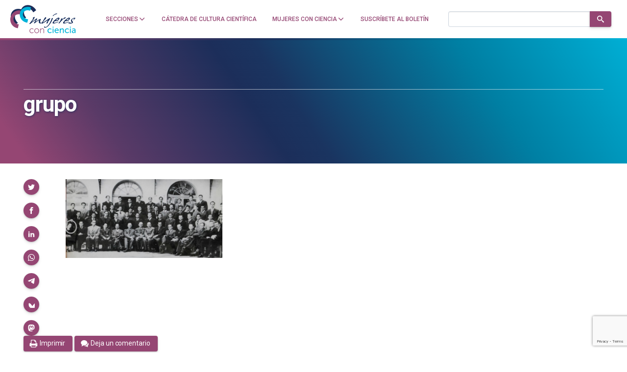

--- FILE ---
content_type: text/html; charset=utf-8
request_url: https://www.google.com/recaptcha/api2/anchor?ar=1&k=6LclRLglAAAAACSCNYWJmpwPIXuKsCtAYTbgAXxM&co=aHR0cHM6Ly9tdWplcmVzY29uY2llbmNpYS5jb206NDQz&hl=en&v=PoyoqOPhxBO7pBk68S4YbpHZ&size=invisible&anchor-ms=20000&execute-ms=30000&cb=a8r00umnzl7
body_size: 48920
content:
<!DOCTYPE HTML><html dir="ltr" lang="en"><head><meta http-equiv="Content-Type" content="text/html; charset=UTF-8">
<meta http-equiv="X-UA-Compatible" content="IE=edge">
<title>reCAPTCHA</title>
<style type="text/css">
/* cyrillic-ext */
@font-face {
  font-family: 'Roboto';
  font-style: normal;
  font-weight: 400;
  font-stretch: 100%;
  src: url(//fonts.gstatic.com/s/roboto/v48/KFO7CnqEu92Fr1ME7kSn66aGLdTylUAMa3GUBHMdazTgWw.woff2) format('woff2');
  unicode-range: U+0460-052F, U+1C80-1C8A, U+20B4, U+2DE0-2DFF, U+A640-A69F, U+FE2E-FE2F;
}
/* cyrillic */
@font-face {
  font-family: 'Roboto';
  font-style: normal;
  font-weight: 400;
  font-stretch: 100%;
  src: url(//fonts.gstatic.com/s/roboto/v48/KFO7CnqEu92Fr1ME7kSn66aGLdTylUAMa3iUBHMdazTgWw.woff2) format('woff2');
  unicode-range: U+0301, U+0400-045F, U+0490-0491, U+04B0-04B1, U+2116;
}
/* greek-ext */
@font-face {
  font-family: 'Roboto';
  font-style: normal;
  font-weight: 400;
  font-stretch: 100%;
  src: url(//fonts.gstatic.com/s/roboto/v48/KFO7CnqEu92Fr1ME7kSn66aGLdTylUAMa3CUBHMdazTgWw.woff2) format('woff2');
  unicode-range: U+1F00-1FFF;
}
/* greek */
@font-face {
  font-family: 'Roboto';
  font-style: normal;
  font-weight: 400;
  font-stretch: 100%;
  src: url(//fonts.gstatic.com/s/roboto/v48/KFO7CnqEu92Fr1ME7kSn66aGLdTylUAMa3-UBHMdazTgWw.woff2) format('woff2');
  unicode-range: U+0370-0377, U+037A-037F, U+0384-038A, U+038C, U+038E-03A1, U+03A3-03FF;
}
/* math */
@font-face {
  font-family: 'Roboto';
  font-style: normal;
  font-weight: 400;
  font-stretch: 100%;
  src: url(//fonts.gstatic.com/s/roboto/v48/KFO7CnqEu92Fr1ME7kSn66aGLdTylUAMawCUBHMdazTgWw.woff2) format('woff2');
  unicode-range: U+0302-0303, U+0305, U+0307-0308, U+0310, U+0312, U+0315, U+031A, U+0326-0327, U+032C, U+032F-0330, U+0332-0333, U+0338, U+033A, U+0346, U+034D, U+0391-03A1, U+03A3-03A9, U+03B1-03C9, U+03D1, U+03D5-03D6, U+03F0-03F1, U+03F4-03F5, U+2016-2017, U+2034-2038, U+203C, U+2040, U+2043, U+2047, U+2050, U+2057, U+205F, U+2070-2071, U+2074-208E, U+2090-209C, U+20D0-20DC, U+20E1, U+20E5-20EF, U+2100-2112, U+2114-2115, U+2117-2121, U+2123-214F, U+2190, U+2192, U+2194-21AE, U+21B0-21E5, U+21F1-21F2, U+21F4-2211, U+2213-2214, U+2216-22FF, U+2308-230B, U+2310, U+2319, U+231C-2321, U+2336-237A, U+237C, U+2395, U+239B-23B7, U+23D0, U+23DC-23E1, U+2474-2475, U+25AF, U+25B3, U+25B7, U+25BD, U+25C1, U+25CA, U+25CC, U+25FB, U+266D-266F, U+27C0-27FF, U+2900-2AFF, U+2B0E-2B11, U+2B30-2B4C, U+2BFE, U+3030, U+FF5B, U+FF5D, U+1D400-1D7FF, U+1EE00-1EEFF;
}
/* symbols */
@font-face {
  font-family: 'Roboto';
  font-style: normal;
  font-weight: 400;
  font-stretch: 100%;
  src: url(//fonts.gstatic.com/s/roboto/v48/KFO7CnqEu92Fr1ME7kSn66aGLdTylUAMaxKUBHMdazTgWw.woff2) format('woff2');
  unicode-range: U+0001-000C, U+000E-001F, U+007F-009F, U+20DD-20E0, U+20E2-20E4, U+2150-218F, U+2190, U+2192, U+2194-2199, U+21AF, U+21E6-21F0, U+21F3, U+2218-2219, U+2299, U+22C4-22C6, U+2300-243F, U+2440-244A, U+2460-24FF, U+25A0-27BF, U+2800-28FF, U+2921-2922, U+2981, U+29BF, U+29EB, U+2B00-2BFF, U+4DC0-4DFF, U+FFF9-FFFB, U+10140-1018E, U+10190-1019C, U+101A0, U+101D0-101FD, U+102E0-102FB, U+10E60-10E7E, U+1D2C0-1D2D3, U+1D2E0-1D37F, U+1F000-1F0FF, U+1F100-1F1AD, U+1F1E6-1F1FF, U+1F30D-1F30F, U+1F315, U+1F31C, U+1F31E, U+1F320-1F32C, U+1F336, U+1F378, U+1F37D, U+1F382, U+1F393-1F39F, U+1F3A7-1F3A8, U+1F3AC-1F3AF, U+1F3C2, U+1F3C4-1F3C6, U+1F3CA-1F3CE, U+1F3D4-1F3E0, U+1F3ED, U+1F3F1-1F3F3, U+1F3F5-1F3F7, U+1F408, U+1F415, U+1F41F, U+1F426, U+1F43F, U+1F441-1F442, U+1F444, U+1F446-1F449, U+1F44C-1F44E, U+1F453, U+1F46A, U+1F47D, U+1F4A3, U+1F4B0, U+1F4B3, U+1F4B9, U+1F4BB, U+1F4BF, U+1F4C8-1F4CB, U+1F4D6, U+1F4DA, U+1F4DF, U+1F4E3-1F4E6, U+1F4EA-1F4ED, U+1F4F7, U+1F4F9-1F4FB, U+1F4FD-1F4FE, U+1F503, U+1F507-1F50B, U+1F50D, U+1F512-1F513, U+1F53E-1F54A, U+1F54F-1F5FA, U+1F610, U+1F650-1F67F, U+1F687, U+1F68D, U+1F691, U+1F694, U+1F698, U+1F6AD, U+1F6B2, U+1F6B9-1F6BA, U+1F6BC, U+1F6C6-1F6CF, U+1F6D3-1F6D7, U+1F6E0-1F6EA, U+1F6F0-1F6F3, U+1F6F7-1F6FC, U+1F700-1F7FF, U+1F800-1F80B, U+1F810-1F847, U+1F850-1F859, U+1F860-1F887, U+1F890-1F8AD, U+1F8B0-1F8BB, U+1F8C0-1F8C1, U+1F900-1F90B, U+1F93B, U+1F946, U+1F984, U+1F996, U+1F9E9, U+1FA00-1FA6F, U+1FA70-1FA7C, U+1FA80-1FA89, U+1FA8F-1FAC6, U+1FACE-1FADC, U+1FADF-1FAE9, U+1FAF0-1FAF8, U+1FB00-1FBFF;
}
/* vietnamese */
@font-face {
  font-family: 'Roboto';
  font-style: normal;
  font-weight: 400;
  font-stretch: 100%;
  src: url(//fonts.gstatic.com/s/roboto/v48/KFO7CnqEu92Fr1ME7kSn66aGLdTylUAMa3OUBHMdazTgWw.woff2) format('woff2');
  unicode-range: U+0102-0103, U+0110-0111, U+0128-0129, U+0168-0169, U+01A0-01A1, U+01AF-01B0, U+0300-0301, U+0303-0304, U+0308-0309, U+0323, U+0329, U+1EA0-1EF9, U+20AB;
}
/* latin-ext */
@font-face {
  font-family: 'Roboto';
  font-style: normal;
  font-weight: 400;
  font-stretch: 100%;
  src: url(//fonts.gstatic.com/s/roboto/v48/KFO7CnqEu92Fr1ME7kSn66aGLdTylUAMa3KUBHMdazTgWw.woff2) format('woff2');
  unicode-range: U+0100-02BA, U+02BD-02C5, U+02C7-02CC, U+02CE-02D7, U+02DD-02FF, U+0304, U+0308, U+0329, U+1D00-1DBF, U+1E00-1E9F, U+1EF2-1EFF, U+2020, U+20A0-20AB, U+20AD-20C0, U+2113, U+2C60-2C7F, U+A720-A7FF;
}
/* latin */
@font-face {
  font-family: 'Roboto';
  font-style: normal;
  font-weight: 400;
  font-stretch: 100%;
  src: url(//fonts.gstatic.com/s/roboto/v48/KFO7CnqEu92Fr1ME7kSn66aGLdTylUAMa3yUBHMdazQ.woff2) format('woff2');
  unicode-range: U+0000-00FF, U+0131, U+0152-0153, U+02BB-02BC, U+02C6, U+02DA, U+02DC, U+0304, U+0308, U+0329, U+2000-206F, U+20AC, U+2122, U+2191, U+2193, U+2212, U+2215, U+FEFF, U+FFFD;
}
/* cyrillic-ext */
@font-face {
  font-family: 'Roboto';
  font-style: normal;
  font-weight: 500;
  font-stretch: 100%;
  src: url(//fonts.gstatic.com/s/roboto/v48/KFO7CnqEu92Fr1ME7kSn66aGLdTylUAMa3GUBHMdazTgWw.woff2) format('woff2');
  unicode-range: U+0460-052F, U+1C80-1C8A, U+20B4, U+2DE0-2DFF, U+A640-A69F, U+FE2E-FE2F;
}
/* cyrillic */
@font-face {
  font-family: 'Roboto';
  font-style: normal;
  font-weight: 500;
  font-stretch: 100%;
  src: url(//fonts.gstatic.com/s/roboto/v48/KFO7CnqEu92Fr1ME7kSn66aGLdTylUAMa3iUBHMdazTgWw.woff2) format('woff2');
  unicode-range: U+0301, U+0400-045F, U+0490-0491, U+04B0-04B1, U+2116;
}
/* greek-ext */
@font-face {
  font-family: 'Roboto';
  font-style: normal;
  font-weight: 500;
  font-stretch: 100%;
  src: url(//fonts.gstatic.com/s/roboto/v48/KFO7CnqEu92Fr1ME7kSn66aGLdTylUAMa3CUBHMdazTgWw.woff2) format('woff2');
  unicode-range: U+1F00-1FFF;
}
/* greek */
@font-face {
  font-family: 'Roboto';
  font-style: normal;
  font-weight: 500;
  font-stretch: 100%;
  src: url(//fonts.gstatic.com/s/roboto/v48/KFO7CnqEu92Fr1ME7kSn66aGLdTylUAMa3-UBHMdazTgWw.woff2) format('woff2');
  unicode-range: U+0370-0377, U+037A-037F, U+0384-038A, U+038C, U+038E-03A1, U+03A3-03FF;
}
/* math */
@font-face {
  font-family: 'Roboto';
  font-style: normal;
  font-weight: 500;
  font-stretch: 100%;
  src: url(//fonts.gstatic.com/s/roboto/v48/KFO7CnqEu92Fr1ME7kSn66aGLdTylUAMawCUBHMdazTgWw.woff2) format('woff2');
  unicode-range: U+0302-0303, U+0305, U+0307-0308, U+0310, U+0312, U+0315, U+031A, U+0326-0327, U+032C, U+032F-0330, U+0332-0333, U+0338, U+033A, U+0346, U+034D, U+0391-03A1, U+03A3-03A9, U+03B1-03C9, U+03D1, U+03D5-03D6, U+03F0-03F1, U+03F4-03F5, U+2016-2017, U+2034-2038, U+203C, U+2040, U+2043, U+2047, U+2050, U+2057, U+205F, U+2070-2071, U+2074-208E, U+2090-209C, U+20D0-20DC, U+20E1, U+20E5-20EF, U+2100-2112, U+2114-2115, U+2117-2121, U+2123-214F, U+2190, U+2192, U+2194-21AE, U+21B0-21E5, U+21F1-21F2, U+21F4-2211, U+2213-2214, U+2216-22FF, U+2308-230B, U+2310, U+2319, U+231C-2321, U+2336-237A, U+237C, U+2395, U+239B-23B7, U+23D0, U+23DC-23E1, U+2474-2475, U+25AF, U+25B3, U+25B7, U+25BD, U+25C1, U+25CA, U+25CC, U+25FB, U+266D-266F, U+27C0-27FF, U+2900-2AFF, U+2B0E-2B11, U+2B30-2B4C, U+2BFE, U+3030, U+FF5B, U+FF5D, U+1D400-1D7FF, U+1EE00-1EEFF;
}
/* symbols */
@font-face {
  font-family: 'Roboto';
  font-style: normal;
  font-weight: 500;
  font-stretch: 100%;
  src: url(//fonts.gstatic.com/s/roboto/v48/KFO7CnqEu92Fr1ME7kSn66aGLdTylUAMaxKUBHMdazTgWw.woff2) format('woff2');
  unicode-range: U+0001-000C, U+000E-001F, U+007F-009F, U+20DD-20E0, U+20E2-20E4, U+2150-218F, U+2190, U+2192, U+2194-2199, U+21AF, U+21E6-21F0, U+21F3, U+2218-2219, U+2299, U+22C4-22C6, U+2300-243F, U+2440-244A, U+2460-24FF, U+25A0-27BF, U+2800-28FF, U+2921-2922, U+2981, U+29BF, U+29EB, U+2B00-2BFF, U+4DC0-4DFF, U+FFF9-FFFB, U+10140-1018E, U+10190-1019C, U+101A0, U+101D0-101FD, U+102E0-102FB, U+10E60-10E7E, U+1D2C0-1D2D3, U+1D2E0-1D37F, U+1F000-1F0FF, U+1F100-1F1AD, U+1F1E6-1F1FF, U+1F30D-1F30F, U+1F315, U+1F31C, U+1F31E, U+1F320-1F32C, U+1F336, U+1F378, U+1F37D, U+1F382, U+1F393-1F39F, U+1F3A7-1F3A8, U+1F3AC-1F3AF, U+1F3C2, U+1F3C4-1F3C6, U+1F3CA-1F3CE, U+1F3D4-1F3E0, U+1F3ED, U+1F3F1-1F3F3, U+1F3F5-1F3F7, U+1F408, U+1F415, U+1F41F, U+1F426, U+1F43F, U+1F441-1F442, U+1F444, U+1F446-1F449, U+1F44C-1F44E, U+1F453, U+1F46A, U+1F47D, U+1F4A3, U+1F4B0, U+1F4B3, U+1F4B9, U+1F4BB, U+1F4BF, U+1F4C8-1F4CB, U+1F4D6, U+1F4DA, U+1F4DF, U+1F4E3-1F4E6, U+1F4EA-1F4ED, U+1F4F7, U+1F4F9-1F4FB, U+1F4FD-1F4FE, U+1F503, U+1F507-1F50B, U+1F50D, U+1F512-1F513, U+1F53E-1F54A, U+1F54F-1F5FA, U+1F610, U+1F650-1F67F, U+1F687, U+1F68D, U+1F691, U+1F694, U+1F698, U+1F6AD, U+1F6B2, U+1F6B9-1F6BA, U+1F6BC, U+1F6C6-1F6CF, U+1F6D3-1F6D7, U+1F6E0-1F6EA, U+1F6F0-1F6F3, U+1F6F7-1F6FC, U+1F700-1F7FF, U+1F800-1F80B, U+1F810-1F847, U+1F850-1F859, U+1F860-1F887, U+1F890-1F8AD, U+1F8B0-1F8BB, U+1F8C0-1F8C1, U+1F900-1F90B, U+1F93B, U+1F946, U+1F984, U+1F996, U+1F9E9, U+1FA00-1FA6F, U+1FA70-1FA7C, U+1FA80-1FA89, U+1FA8F-1FAC6, U+1FACE-1FADC, U+1FADF-1FAE9, U+1FAF0-1FAF8, U+1FB00-1FBFF;
}
/* vietnamese */
@font-face {
  font-family: 'Roboto';
  font-style: normal;
  font-weight: 500;
  font-stretch: 100%;
  src: url(//fonts.gstatic.com/s/roboto/v48/KFO7CnqEu92Fr1ME7kSn66aGLdTylUAMa3OUBHMdazTgWw.woff2) format('woff2');
  unicode-range: U+0102-0103, U+0110-0111, U+0128-0129, U+0168-0169, U+01A0-01A1, U+01AF-01B0, U+0300-0301, U+0303-0304, U+0308-0309, U+0323, U+0329, U+1EA0-1EF9, U+20AB;
}
/* latin-ext */
@font-face {
  font-family: 'Roboto';
  font-style: normal;
  font-weight: 500;
  font-stretch: 100%;
  src: url(//fonts.gstatic.com/s/roboto/v48/KFO7CnqEu92Fr1ME7kSn66aGLdTylUAMa3KUBHMdazTgWw.woff2) format('woff2');
  unicode-range: U+0100-02BA, U+02BD-02C5, U+02C7-02CC, U+02CE-02D7, U+02DD-02FF, U+0304, U+0308, U+0329, U+1D00-1DBF, U+1E00-1E9F, U+1EF2-1EFF, U+2020, U+20A0-20AB, U+20AD-20C0, U+2113, U+2C60-2C7F, U+A720-A7FF;
}
/* latin */
@font-face {
  font-family: 'Roboto';
  font-style: normal;
  font-weight: 500;
  font-stretch: 100%;
  src: url(//fonts.gstatic.com/s/roboto/v48/KFO7CnqEu92Fr1ME7kSn66aGLdTylUAMa3yUBHMdazQ.woff2) format('woff2');
  unicode-range: U+0000-00FF, U+0131, U+0152-0153, U+02BB-02BC, U+02C6, U+02DA, U+02DC, U+0304, U+0308, U+0329, U+2000-206F, U+20AC, U+2122, U+2191, U+2193, U+2212, U+2215, U+FEFF, U+FFFD;
}
/* cyrillic-ext */
@font-face {
  font-family: 'Roboto';
  font-style: normal;
  font-weight: 900;
  font-stretch: 100%;
  src: url(//fonts.gstatic.com/s/roboto/v48/KFO7CnqEu92Fr1ME7kSn66aGLdTylUAMa3GUBHMdazTgWw.woff2) format('woff2');
  unicode-range: U+0460-052F, U+1C80-1C8A, U+20B4, U+2DE0-2DFF, U+A640-A69F, U+FE2E-FE2F;
}
/* cyrillic */
@font-face {
  font-family: 'Roboto';
  font-style: normal;
  font-weight: 900;
  font-stretch: 100%;
  src: url(//fonts.gstatic.com/s/roboto/v48/KFO7CnqEu92Fr1ME7kSn66aGLdTylUAMa3iUBHMdazTgWw.woff2) format('woff2');
  unicode-range: U+0301, U+0400-045F, U+0490-0491, U+04B0-04B1, U+2116;
}
/* greek-ext */
@font-face {
  font-family: 'Roboto';
  font-style: normal;
  font-weight: 900;
  font-stretch: 100%;
  src: url(//fonts.gstatic.com/s/roboto/v48/KFO7CnqEu92Fr1ME7kSn66aGLdTylUAMa3CUBHMdazTgWw.woff2) format('woff2');
  unicode-range: U+1F00-1FFF;
}
/* greek */
@font-face {
  font-family: 'Roboto';
  font-style: normal;
  font-weight: 900;
  font-stretch: 100%;
  src: url(//fonts.gstatic.com/s/roboto/v48/KFO7CnqEu92Fr1ME7kSn66aGLdTylUAMa3-UBHMdazTgWw.woff2) format('woff2');
  unicode-range: U+0370-0377, U+037A-037F, U+0384-038A, U+038C, U+038E-03A1, U+03A3-03FF;
}
/* math */
@font-face {
  font-family: 'Roboto';
  font-style: normal;
  font-weight: 900;
  font-stretch: 100%;
  src: url(//fonts.gstatic.com/s/roboto/v48/KFO7CnqEu92Fr1ME7kSn66aGLdTylUAMawCUBHMdazTgWw.woff2) format('woff2');
  unicode-range: U+0302-0303, U+0305, U+0307-0308, U+0310, U+0312, U+0315, U+031A, U+0326-0327, U+032C, U+032F-0330, U+0332-0333, U+0338, U+033A, U+0346, U+034D, U+0391-03A1, U+03A3-03A9, U+03B1-03C9, U+03D1, U+03D5-03D6, U+03F0-03F1, U+03F4-03F5, U+2016-2017, U+2034-2038, U+203C, U+2040, U+2043, U+2047, U+2050, U+2057, U+205F, U+2070-2071, U+2074-208E, U+2090-209C, U+20D0-20DC, U+20E1, U+20E5-20EF, U+2100-2112, U+2114-2115, U+2117-2121, U+2123-214F, U+2190, U+2192, U+2194-21AE, U+21B0-21E5, U+21F1-21F2, U+21F4-2211, U+2213-2214, U+2216-22FF, U+2308-230B, U+2310, U+2319, U+231C-2321, U+2336-237A, U+237C, U+2395, U+239B-23B7, U+23D0, U+23DC-23E1, U+2474-2475, U+25AF, U+25B3, U+25B7, U+25BD, U+25C1, U+25CA, U+25CC, U+25FB, U+266D-266F, U+27C0-27FF, U+2900-2AFF, U+2B0E-2B11, U+2B30-2B4C, U+2BFE, U+3030, U+FF5B, U+FF5D, U+1D400-1D7FF, U+1EE00-1EEFF;
}
/* symbols */
@font-face {
  font-family: 'Roboto';
  font-style: normal;
  font-weight: 900;
  font-stretch: 100%;
  src: url(//fonts.gstatic.com/s/roboto/v48/KFO7CnqEu92Fr1ME7kSn66aGLdTylUAMaxKUBHMdazTgWw.woff2) format('woff2');
  unicode-range: U+0001-000C, U+000E-001F, U+007F-009F, U+20DD-20E0, U+20E2-20E4, U+2150-218F, U+2190, U+2192, U+2194-2199, U+21AF, U+21E6-21F0, U+21F3, U+2218-2219, U+2299, U+22C4-22C6, U+2300-243F, U+2440-244A, U+2460-24FF, U+25A0-27BF, U+2800-28FF, U+2921-2922, U+2981, U+29BF, U+29EB, U+2B00-2BFF, U+4DC0-4DFF, U+FFF9-FFFB, U+10140-1018E, U+10190-1019C, U+101A0, U+101D0-101FD, U+102E0-102FB, U+10E60-10E7E, U+1D2C0-1D2D3, U+1D2E0-1D37F, U+1F000-1F0FF, U+1F100-1F1AD, U+1F1E6-1F1FF, U+1F30D-1F30F, U+1F315, U+1F31C, U+1F31E, U+1F320-1F32C, U+1F336, U+1F378, U+1F37D, U+1F382, U+1F393-1F39F, U+1F3A7-1F3A8, U+1F3AC-1F3AF, U+1F3C2, U+1F3C4-1F3C6, U+1F3CA-1F3CE, U+1F3D4-1F3E0, U+1F3ED, U+1F3F1-1F3F3, U+1F3F5-1F3F7, U+1F408, U+1F415, U+1F41F, U+1F426, U+1F43F, U+1F441-1F442, U+1F444, U+1F446-1F449, U+1F44C-1F44E, U+1F453, U+1F46A, U+1F47D, U+1F4A3, U+1F4B0, U+1F4B3, U+1F4B9, U+1F4BB, U+1F4BF, U+1F4C8-1F4CB, U+1F4D6, U+1F4DA, U+1F4DF, U+1F4E3-1F4E6, U+1F4EA-1F4ED, U+1F4F7, U+1F4F9-1F4FB, U+1F4FD-1F4FE, U+1F503, U+1F507-1F50B, U+1F50D, U+1F512-1F513, U+1F53E-1F54A, U+1F54F-1F5FA, U+1F610, U+1F650-1F67F, U+1F687, U+1F68D, U+1F691, U+1F694, U+1F698, U+1F6AD, U+1F6B2, U+1F6B9-1F6BA, U+1F6BC, U+1F6C6-1F6CF, U+1F6D3-1F6D7, U+1F6E0-1F6EA, U+1F6F0-1F6F3, U+1F6F7-1F6FC, U+1F700-1F7FF, U+1F800-1F80B, U+1F810-1F847, U+1F850-1F859, U+1F860-1F887, U+1F890-1F8AD, U+1F8B0-1F8BB, U+1F8C0-1F8C1, U+1F900-1F90B, U+1F93B, U+1F946, U+1F984, U+1F996, U+1F9E9, U+1FA00-1FA6F, U+1FA70-1FA7C, U+1FA80-1FA89, U+1FA8F-1FAC6, U+1FACE-1FADC, U+1FADF-1FAE9, U+1FAF0-1FAF8, U+1FB00-1FBFF;
}
/* vietnamese */
@font-face {
  font-family: 'Roboto';
  font-style: normal;
  font-weight: 900;
  font-stretch: 100%;
  src: url(//fonts.gstatic.com/s/roboto/v48/KFO7CnqEu92Fr1ME7kSn66aGLdTylUAMa3OUBHMdazTgWw.woff2) format('woff2');
  unicode-range: U+0102-0103, U+0110-0111, U+0128-0129, U+0168-0169, U+01A0-01A1, U+01AF-01B0, U+0300-0301, U+0303-0304, U+0308-0309, U+0323, U+0329, U+1EA0-1EF9, U+20AB;
}
/* latin-ext */
@font-face {
  font-family: 'Roboto';
  font-style: normal;
  font-weight: 900;
  font-stretch: 100%;
  src: url(//fonts.gstatic.com/s/roboto/v48/KFO7CnqEu92Fr1ME7kSn66aGLdTylUAMa3KUBHMdazTgWw.woff2) format('woff2');
  unicode-range: U+0100-02BA, U+02BD-02C5, U+02C7-02CC, U+02CE-02D7, U+02DD-02FF, U+0304, U+0308, U+0329, U+1D00-1DBF, U+1E00-1E9F, U+1EF2-1EFF, U+2020, U+20A0-20AB, U+20AD-20C0, U+2113, U+2C60-2C7F, U+A720-A7FF;
}
/* latin */
@font-face {
  font-family: 'Roboto';
  font-style: normal;
  font-weight: 900;
  font-stretch: 100%;
  src: url(//fonts.gstatic.com/s/roboto/v48/KFO7CnqEu92Fr1ME7kSn66aGLdTylUAMa3yUBHMdazQ.woff2) format('woff2');
  unicode-range: U+0000-00FF, U+0131, U+0152-0153, U+02BB-02BC, U+02C6, U+02DA, U+02DC, U+0304, U+0308, U+0329, U+2000-206F, U+20AC, U+2122, U+2191, U+2193, U+2212, U+2215, U+FEFF, U+FFFD;
}

</style>
<link rel="stylesheet" type="text/css" href="https://www.gstatic.com/recaptcha/releases/PoyoqOPhxBO7pBk68S4YbpHZ/styles__ltr.css">
<script nonce="SOJBcyGcCqfhwnIq1Q_kNQ" type="text/javascript">window['__recaptcha_api'] = 'https://www.google.com/recaptcha/api2/';</script>
<script type="text/javascript" src="https://www.gstatic.com/recaptcha/releases/PoyoqOPhxBO7pBk68S4YbpHZ/recaptcha__en.js" nonce="SOJBcyGcCqfhwnIq1Q_kNQ">
      
    </script></head>
<body><div id="rc-anchor-alert" class="rc-anchor-alert"></div>
<input type="hidden" id="recaptcha-token" value="[base64]">
<script type="text/javascript" nonce="SOJBcyGcCqfhwnIq1Q_kNQ">
      recaptcha.anchor.Main.init("[\x22ainput\x22,[\x22bgdata\x22,\x22\x22,\[base64]/[base64]/bmV3IFpbdF0obVswXSk6Sz09Mj9uZXcgWlt0XShtWzBdLG1bMV0pOks9PTM/bmV3IFpbdF0obVswXSxtWzFdLG1bMl0pOks9PTQ/[base64]/[base64]/[base64]/[base64]/[base64]/[base64]/[base64]/[base64]/[base64]/[base64]/[base64]/[base64]/[base64]/[base64]\\u003d\\u003d\x22,\[base64]\x22,\[base64]/w57DksKlw47Ci8OgAcKYRQ7CjlDDhcO/wojCp8O1w67CisKXA8O0w4M3XmhVNVDDmcOTKcOAwpBiw6YKw4XDtsKOw6clwo7DmcKVZ8OUw4Bhw4wXC8Owaw7Cu3/Co1VXw6TCrcK5DCvCtkEJPkjCocKKYsOywr1Ew6PDncOJOiRuI8OZNmhGVsOscHzDoixQw5HCs2dTwo7CihvCjhQFwrQkwpHDpcO2wq3CrhMuSMOOQcKbZjNFUh/DgA7ChMKOwqHDpD1Qw7jDk8K8OsKRKcOGfsKnwqnCj1rDhsOaw49Pw7t3wpnCvQ/[base64]/wpTDp8OkKMKpw4HCosKZw61WQnFMwqbCjybCv8KiwrLCr8KCHMOOwqXCkzFqw5DCl3gAwpfCo04xwqE9wpPDhnEWwpsnw43ChMO5ZTHDmEDCnSHCkAMEw7LDp0nDvhTDlUfCp8K9w7bCo0YbT8OVwo/[base64]/Ck8Ksw7pgQ8KJM27CmCs8w5fDpcOwfcO+wqJmPcK4wrRlVcOow5QRGMKsLMOhRQhNwpTDj2TDqcOzc8KbwoPClMOMwrB1w6/CnkDCusOEwpXCtVnDvsKGwoNKwp3DsQNRw6RQKELDkcKgwqjCmis9VcOCccKZPxxSCmrDtMK2w4/Cq8KJwrRwwqHDu8OyTWkrwq3CgVLCtMK2woIQD8KMwqLDmMK+ARzDgcK/TVfCrx0vwqXCtxMDwp94wqIaw6QUw5TDrcOgMcKIw4RhRDs6e8Oew6FXwoARJwIdKDrDumTCnnFYw6jDqQdEC1Y+w4ofw77DicOGdsK4w5/[base64]/DvVLCoTPClMKnZ1RywpVbw7tQw7jCrRkcw63CusK7w7QrJsOHw6zDohgEw4dIVBvDk20jw4AVMwVMBCPDnx8YCgBowpRPwq8Tw67ClMO+w7fDujvDmzZowrDCpmdGTyrCl8OJKSkaw6pKYw3Cv8Ocwo/DomDDjsKPwqxhw4nDucOnEMOVw7Qqw5XCqcOnTMKpU8K3w4XCrjjChcOLc8O1w7dRw64HW8OKw5wIwp8Xw6DDuSTDtnbDvyR4YsKtbsKKMcKJwqkRHGA2K8OrYBDCvD55AsKKwpNbLxIfwrPDqEDDlcKbbcOnwq/Dk1nDpcOIw4vCsGonw4nCrEvDjsOBw5xZYMKxGMO8w4DCvUJUIcK4w48QJsOgw61PwqljIWVWwq7CoMOhwpkPf8Ouw4nCvyRPbcO8w4sHD8KKwpN+KsOdwqXCokXCkcOuTMO/FHPDnhYsw5/[base64]/PMK4bMOuwpTDjWZmGsO7wpJQHwzCucOTwqDDjcOQPWtVwqjCgX3DnUwcw6Ykw7FHwp/CoT8fw6g7woF7w5HCgcKMwrxjGyBlFksAPXTCgV7CuMO7woRFw5JaOMOFwpl7GwhYw4chw5nDnsKzwrprHn/Dg8K3DsOeMMKTw6HCiMKoNkTDtBMwOsKYaMOvwqfCjEIEAw0PG8OHecKjIMKnwoZkwo/Cv8KXCQDCjsKKwoltwqoNw6jCpF8PwqU9Olgpw5jCtB4yBz1Yw7nDlVBKVRLDsMKlQQjDpMKpwr5Jw7djRsOXRD5/WMOANmNdw4IlwrEgw5jDo8OSwrAVNCtGwqdeJcOowp7DgT5KUUdGw5A0VG/ClMKFw5hPw7Ufw5LDtcO0w51swo9HwqPCtcKzw7/[base64]/YcO+w5nCkMOFw7UXdMOmwrjCsMKtGQNlUcKMwrwowrITQcOdw7g6w6A1WcOFw6MCw5dgCMOOwpw/[base64]/DgyZUTU7CoGgFwqFLw7DCj0NfUQ9Nwo7CqzlCTHIgF8OLE8OlwosNw47DnVvDoWZFw6nDux4Bw7DCrAMxGMORwr98w47DrsOPw5/CjMK6NMOrw7rDjnoAw69Fw5NsGcK3NcKcw4ASacOOwpgbwqgESsOuw5wlFR/[base64]/IcKQw5vCmSnDl8KSHcKIw5Rqwq7DsMOcwrjCnXUcw414w43DucO8GsKJw7zCvcK7VcOeKRdSw6dcwop4wrLDizbCgcO/LRU0wrfDm8K4dTMKw5LCpMOPw4cCwrPDrMOFw57Dv3l5U3jCkQoowpnDj8O5WxLCvcOXV8KdAMOhwqjDoTltwpDCsWYsO2nDqMOGVTl/RR8Ewol1wplWVMKNUsKWVD1COQXDtcKvWkgFwrcjw5NwKsORWHciwrfDjn9+w5/CkyFcwpvCucKhd0kBeVEwHScKwoTDr8OAwrh/wrLDlmvDvMKsIsOGGVLDiMOdZcKTwpnCtQLCr8OIVMK9QnrDuxPDqsOydTbClD3DpcKyVcK2IQssbmtkLHnCksKvw70qwoNQFSNIw7PCicK1w6LDjcK4woDChy8fesOUewjCgwB9w4DDgsOJUMKHw6TDl1HDkcOSwrNwIcOjwovCscOmfXodasKMwr/ColIuWGgww7nDp8KWw7E2fhbCusK/w4HDjMK3wq7CohNWw7d8w6jDhUjDqcOQYm0WJ24Dw4V4VMKZw65cIlzDrMKuwofDvAAHQMOxPcOFw715w4RtCsOMEUTDvXYzIcOPw5QBwpQTWCF8wrY6VHvCmhzDmcKkw5ttDsKFS1vDucOCw53CuxnCkcOQw5jCu8OfGMO/BWvCpMKnw7TCrBQcI0fCpXfClmbDksOlfkNoTsK0L8OWLCwpAzd0w6puTzTCqEBaLHtnAcOeRgLCk8OdwqXDnHcAAsO2FD/ChSfDtsKJD1BOwoBTP1XCpVoQwqjDojTCnMOTQh/Ct8Kew7cCR8OZPcOQWlbCtTsMwqTDhDzCosKjw5DDs8KmJWdYwrJUw5YfLMKdAcOewqbCpUNlw5XDqRdlw5jDmEjChH46wpwpaMOKG8KewpxjcznDrm0fLsKTK1LCrsKrw7ZCwpZ/w5IhwqXDjcKSw4bCuljDmnlGAsOBbFV1ZVDDn1hPwqzCpy7CrsO2MzILw7dmAW9Qw4XCjMOCLGTCsU8zecOVKMKFIsKTdcOiwr1dwpfCgnobElPDvkPCq2DCvF4VZMKiw4QdF8O7IxsMwo3DncOmIWFLWcOhCsK7wp/CphnCgl4XGH0gwpPCukrDpnTDunBqHRhPw6vCs0zDrsOfw6M0w5V7b2Z1w7EMDGJ1FcOiw5I3wpYcw6xHwozCuMKUw5jDmgvDsD/[base64]/CuMOJwrXDtAwIBnBOFcOYwpINN8OXwqfCscKVw4TDiAEgwotoTAUtPsOBw4rDqGh3RsKWwobCpmZaNmbCiRAUR8O5DcKyVh7DisK/QMK/wpcewr/DnSjDgx98JwltM3vDt8OeTkrCocKaUsKTN0dWLcK6w7B8HcKNw5d/wqDChj/CqsOCb2vDhEHDuljDg8KAw6FZWcORwq/[base64]/ClXMHZsOQw6PCrUzCncOIa8OaQ8KTw5taw5vDhx3DsHZfaMKGRsOAL2diHsKuUcOVwppdGsOcWjjDrsKyw4zDnMKyambDrGEsS8KdCUbDl8ORw6cIw6p+GS8UGcKXJMK3w4TCrsOOw6/DjcOMw5HCkljDpMK/w7B/Iz3CiH/CksKfcsOEw4jCknwCw4nDgS4twpbDllLDpC05AsOBwoQKwrdRw7vCs8Kow5/ClUkheTzDh8OzQVhCYcK1w4g7FmfCn8OAwqXDsQhIw6orQkYbwoUTw73CqcKWwowDwovCh8OywrJ3wpY/[base64]/Y0cswr0Gw7tjZBHCs3cjfMODw5c2wrHDv8K1I8O8ZsOSw5vDqMOZekB7w6TDkcKEw4pyw4DDqUPDnMOUw59Uw49Nw43Dp8KIw4MoEELCvggnw74+w5bDicKHw6AUAyp5wrRrwq/DoVfCpcOKw4QIwpoowrAIY8OxwrXCkl4xwqclOj42w6TDhg/DtBN5w79jw4fChl/CjAPDmsOQw6lAKMOIw4jCgS82NsO8w5gLw7RFC8KsccKAw5JDVgUmwog3woYCGidCw41Sw5VRwrV0w6ohMERbeyQZw5xeP0x/[base64]/RDfDj8KLIx3ChcKXw6bChMO4fCPCrwEdOsKDJR/[base64]/ecOOw4EPwrkAw43DksKtwplgD8KOwrjDvidecsKLw7liwpopw59Hw4RuU8K+PsO1BcO4EhImSgByfijDgTXDgcK/JMOowoFzbyAdC8O5w6/Coy/[base64]/[base64]/[base64]/Dh8OnccK/wrRFw7vDjsOeJUHDrm4qwoTCmsORXH3DgjjCpsOfX8OuPlXDtsKJccO/MQwKwqUKOMKPTlMEwq8qbGgmwocJwp5LVsKMC8OUwoFAQVbDsQTCvxtFwqPDqcKtwohHfsKUwonDjwPDsAnCj3lZDMKSw7XCoRPDosKteMK/E8KjwqwYwph5MD1iM0/DicOyEzfCncOhworCmcOvNUszFsK2w7gBwpPCjkBbRxRMwqAswpMAI0R/d8O8w7IxUGPCvF3CsD87wobDk8Oxwr8uw7bDgBUWw4TCocO+QcOxF2phUlQhw63DtBHDhWhmUwjCp8OlU8Kbw7sLw4VDZsKxw6XDmQDDpkxdw54sL8OSRMK+wp/[base64]/Cu8K+dMOawrvCoMKlw6TDqMOKNAEdPcKTV8KRcgBaFGrChBZ8wpA/bFLDvMKGGcObVcKewqBcwonCvQZzw7TCocKcSsOOBAHDtMKnwpA8URDCksKwZ2pmwqYmKsOHw7UXwp7Ch0PCqwrCil3DosOAOMKlwp3DjDrCgcK1w7bDoWxXD8KBHsO6w4/DsEvDl8KZOsKrw73Ci8OjAkBewpDCqFzDvBLCrVdjR8OLfnR0IsKJw5nCpcKDOm3CjjnDvizChsKFw6JNwr88WMO4w5zDrsO3w58rwpxHLcOQeGQ5w7QlMH/CnsOeCcOJwoTCiWwsDzXDkQjDosKcw53Cv8OOw7LDkykhwoHDgErCksK2w50TwqPCtjhETcOeEcKyw7/CksOELwnCq25Ww5PDp8O3wqhDwp/[base64]/[base64]/[base64]/ChFTChcOHKF3CpMKyw4wbwqnDm07Ch8OuC8OPw7AUHXMwwrfCkzZYTR7CkwoFaEMWwrsCwrbDmcO3w5sZTjY9Lz9+wpPDjR7CtWc0aMKsBivDocOZaAvDrkbCt8OFWQIhJsKAwprDhGwJw5rCoMOPTsO2w7HCmcOyw519wqDDp8K/[base64]/ClAs9wpXCqCsYwq/[base64]/[base64]/Dq2DDsljDnnMxKsKIZcKaB8OqwpcpFUZdw5xnSwQWT8OTbBQTDsKWI1hHw4nDnhtfZkp8FsO5w4YFUHDDvcOgKsOGw6vDqzE3NMOtw4YCLsOZYzMJwqkTSWnCnMOsLcK5wqvDhF/CvTE/w50uW8Kzwq3DmEgbDMKewrs3LMKXwqF+w7nCuMK4Ox/DlcK+aknDgTw3w4puVsOAYcKiDsK0wow0wo/CkiZbw5wzw60Bw7AFwqlsfMKcFHFXwp1iwooQISDCisO1w5jCnwxHw4ZbY8Omw7XDi8KrDTciwq/CiWnCgD/CsMKnTjYrwprCr0Ylw6LDsCVWfEzDsMOow5oVwpHCqMOqwpsgwqsBAcOXw5DCtULCgcKgwonCocOrwptGw40PHjzDnA1/wqNhw4h2KgbCgCYHAMO0eQs7SXnDtsKkwqfCpl3Ct8OMw7deR8O3OsK6wo5Kw5HDiMK9McKrw6EOw6Ugw7p/LGTDjClowqouw6hswoLDrMK3csOkwqXCmGkTw4AlH8OnWmvDhgpqwqEbHmlSwoTCgnFacMKNSMOrIMO0JcK4eRzCowrDh8OIGsKLPTvCvHLDhMKXLMO/[base64]/[base64]/DtsOJw7/Dv3c5wqxywpHDisObwq5Fwo/Cu8KjVcKwf8KMA8KeUlHDo1xfwqLDqmJDdSzCpMOkcnJeIMOtBcKAw5Y+aFvDksOxJcO4VT/ClAbCkcKTw6bDp0Rdwop5w4Jnw5rDozTCk8KeEwknwq0aw7zDuMKjwrPClcO2wrUtw7PDlMK/wpfDvsKEwp7DjiTCpEhlHi8VwovDnsKbw7IAV3ccREXCmCIFZ8Ovw5k6w6rDqsKIw7HCu8Kiw64AwpUODsOiwqopw6dfZ8OAwonCm3XCvcKNw5DDtMOvTcKONsOzwoZFcMOFYcKUVz/ClMOhw6PDnBvDrcKLwqM5wq/CkMKwwojCtylzwqPDnsO3AcOYR8OTHsOYHMOlw6h9woLCvMOuw6rCj8Ogw6fDocOFZ8K5w4oJw4paH8KMwro/wofClSEZHw4pw7R2woxJJilcQsOEwqbCrcKiw4nChi3DpAU0NcO6QMOiUcO4w5nClcOZFznDvnJzFWjDuMOKE8OGJn4pXcOdO2bDt8OwBMOvwrjCjcOgE8Kmw6LDgUbDtC7Dsm/Du8OQwo3DtMOmPWU4NWwIOzDCgMKEw5nClMKPwqzDj8OFHcKsMT8xG0kZwrofVcO9LDXDjcKXwqkRw6HCqwMZw5TCmMKiwo/DkCXDl8Ojw5TDjMOzwppswrF5csKjwr3DjcKxNcOjbMOXwozCvcOmGVnCjRrDjW3CncOjw6Z7O2RBOMOjwr8RFMKTw6/DgMOKXWrDm8OOXcOSwr3DrMKYSMK5aTgZAQPCqsOBecKJXUJvw6PCjwQjHsO2SwNQwq/CnMKPcn7Ch8KDwoprN8KVc8OqwohVw51gZcKcw5QdM1xZbwVXU17ClcOzUsKDLn7Dr8KsNsKKTXwHwq/[base64]/[base64]/[base64]/DrsOCwqQCIFXCr1fClcKAennCuMKjw7TDjD/[base64]/Dr8KQQsOkw7NNwrIMwptMHcKyw6puw5gHwqYdBcOSJBx3QsKew6kRwqXDi8O+wog0wozDoAnDqFjCmMKQBGFNKsOLTMK2EmUTw4p3wqJ3w74awq9qwobCnijDoMO/dcKRw5obw5vDocKrScK5wr3DmR5zFRXCgzfCqMKhL8KWFsOwPj9mw40/w7LCkQMawoTCo3plQMKmZnjCv8KzC8OyQlJyOsO+w544w581w5LDizzDoF5Ww7AnP0HCmMK9wovDtsKowqJoSn8rwrozwqjDoMKMw71hwpJgwqzCpGoQw5ZAw6tZw68ew4Z6w4jCpcKeNyzCnXJywpZTQQUbwqfCjMOLGMKYIX/CssKtQ8KEwpvDsMOJK8Kqw6TCp8O2wrpEw58WCsKGw6M1wpUjEk1WTytxI8K9X1vCvsKdV8OkZcK8wrUQwq1XagAkQsKOwpzDjToFPMK0w7DCrMOAwofDoRwuwpPCv2JNw6Qaw7pYw6jDhsOXwrBpWsKRJUw/fTXCuw1Nw6NUIF9Aw6TCsMKgw5bCtiYjwo/DqcOGKg/Co8OUw4PDosO5wpnCv17DrMK3d8KwTsKVwqvDtcK4w6bClsOww4/CnsK5wrd9TDcFwqfDkE7CjR5pZsORZMKVwofDisOOw4kdw4HChMKlw4pYRztFUg18wq8Qw4bDmMOCP8K6AxPDjsKQwr/DlsKfB8O0fcODFsKOQMK/eCfDlSrChzHDun3CnMKANTDCjHrDhsKnwosOwpzDiip8w6vCs8OfTcK1PXpZTQ4xw7xIEMKFwr/[base64]/bMOWK0vCh8Klw7Q3YsKBampNw7Mqw4TCpzd/IMOlSUXCvMKLFVDCkcOSPD1Lwplsw4keccKZw6vCusOlAMOTc20vw6jDgsO5w5FcM8KWwrYKw53DhgxScMO4XQ7DoMOuWwrDoXXCgULCpsK7wpvCiMK0KBDCg8OudAVGw4g7ARFdw4crc3/Cjz7DpBUVFcOzBMK7w4zCh1TDlMOkw5LDknjDtHDDq0PCk8Kcw75Vw4gLK0UXE8K1wojCgCrCo8OJwprCqT1gKUtYQz3DhldQwoLDsC88w4NrMXrCt8K4w7zCh8O6ZFPCnSfDhcKhEcO0YkUpwqfDlMOLwp7CkF8sD8OeHsOawrzCvEnDuSPDu0PClB7Cnix/K8KgMlwnGAYvw4hBesOOw4ooSsKnMAYydijDoifCicKaAVrCt041bMKub0HDp8OBN0LCsMOMU8OjegQ8w4fDhsOmPxvCocOxb2/[base64]/CjsO/AsKneSXDvW8Nwr4becKYwqfDvsK9wqEgw4xbM3zClXDCgijDjWHChidhwo4HCT1oLmNow7s9Y8Kmw4DDgkLCv8OqLmTCmCbCui3CuFBKZE40R2oSw61yPcK5ecO/wp5Iem7CnsOhw7XDiUbCi8OcVB15Ky3DrcKzwqUIw6YawovDrUFjbsK8V8K6b2rCrlpvwpfDjcO4wqN2wopUTMOhw6hrw7M6wrcrR8Kdw6HDhsKcW8OSG3jDlS4gwqTDnS7Ds8KTwrQ1EsK4wr3Cuhc5RUHDqRFOKGPDqU1qw5/CscO7w7xmbC4yLsOcwp/Di8OkYMKvw554woQERcOWwo4nTsK0CG9/AWtFwoHCn8OSwrDClsOSOQZrwoN9UMKLQV/CiSnClcKswosGLVk4wrNOw5huU8OFY8OjwrIDXWt5eRrCicOyYMOvYcOoOMOww7kWwo8gwqrCsMKZw5g8IG7Ck8K/w7c5P2nDqcOiw4zClMOTw45mwqRBeArDplrCkz3DlsOqwpXCqFIeTMK+w5XDp0FELDnCsw0HwodaLsKqXWdRRGrDgXRGw4FhwprDry7DsUQJwpZ+BmjCvlrCpcOQwpZ2dn7DpMKwwoDCiMOdw6wVd8O/VjHDs8OMOy19w6Exbx9gZ8OPF8KWOXjDiSgXYnbCk1EVwpJNO0XDicOeOcO4wrHCn03Ci8Otw77CmcKwIkdrwr/CksOxwolhwqBVK8KNEsOMVcO5w48qwovDpB7CrsOENDzCjEbCisKEZx3Dk8ONRMKqw5PCpsKxwpAQwr5WTm3DpcOtGA0Mwp/[base64]/[base64]/CssOceMKoOsOBWUwEwqYsw6spKUHChg/CpE/DvMK6w5JfPsKtT15Jw5ICHcOrDlElw4jCgcOdw5rCn8KNw4YlaMOPwoTDoiLDpsOQRcOpGQ3CmMOYWTbCi8Ocw6EewrnClcOUwrotZTvCjcKgbiQqw7DCthdew6bCiR5HX14/wptPw6oXYsOmASrCgVXDgcKkwpzDtwwWw5/Dj8KNwpvCmcKGa8KiQijCo8ONw4XCjsOHw5p5wrbCgCsyekx9w7nCucK/[base64]/[base64]/Cjh7CjHfDqATDmkrDn8OLUjRXbDcSwo7Dr0EkwqTDg8OBw6Y/w57CucOPRhkbw4o+w6ZXRMKMeWHDjkzCqcKaWnMWQkfDjMKgIh7Cm10mw6wWw48aIAURP3/CusKgIE/[base64]/CvMKbJVwSwp8Iw4hJbMKzwqQ/c8KLw7bDqzTDjT3Drzsmw6tAw4zDv1DDu8KJcMOYwovCmsKLw403DwLDpCJ3wq1Two98wqpkwrlxCsKPM0PCtMOOw6nCmMKmREhwwrkXaG9Aw6PDjFbCsF9oasO7C2XDpFnDkcK6wp/DqBQjw6zCvsKVw5NzYsKzwoPDmArDpH7CmxwCwq3DmXbDpV0hL8OCQcKbwrvDuj3DgBbDn8Kvwqk6wqN7MsO8wpgywrElaMK6wqIRKMOWUl9pGcOCXMOtTy4cwoYtwrfDvsO3wqpIwpzCnBnDk1pSTxrCqAXDvsK7wrZPwpnDtGLCoyg/wpzCsMKyw6DCq1JNwozDuGPCvsK9WMO3wq3Dg8KGw7zDsE01wqdvwpPCqsORJsKHwrbCjQczE1JeSMK1w70RawEVwqtURMKUw6nCm8OVFwzDncOZBcKfc8KASUMSw5XDtMKUX1/CsMKgLmrCncK6X8K0wosfZiHCgsO9wonDiMKDS8Kbw6cUw7J/BAU+Ylttw4zCvsONT3JrGsO6w7zCs8OAwoZvwqnDkl9nP8KZw5BDIhjClMKZwqfDmVPDliXDhcKKw5tqWwFVw68Bw4vDucOgw5dHwrTDqjk1wr7Cq8O8AldZwr1ow6MDw5Ukwo8JN8Ojw7k6XCoXBE/CvWY6Ax0AwrXCjWdWVUXChTTDi8KnKsOEZHrCo2ZfGsKuwr3CrzwMw5fChy7DoMOODMKsbUgtQsOXwr8Uw70DccO3R8K3BCbDrcOFfGYvw4DCpGJKKsObw7bCgcKNw7PDrcKkw4d+w71PwqVdw5l5wpDCv1ptwqREMxrCqMOnesOsw4tOw5bDthtZw7tHw7/DvVvDsmbClsKNwo5/[base64]/CiMKGG8KXASLDikczPizDocOodGdcPMKpPynDg8O2IcKFflDDuUIyw63Dv8OJNMOhwrbDkCbCnMKpQknCqUV3w5Vkwq9owo5dN8OiPEcvdh0ewpwsOzXDqcK4bcOCw7/DtsKrwphKOS/DihfDsX4ldAvDgsKdE8K8wrZvYMOvLcOQYMKcwqdAcjsTKy3Cr8KGwqgHw7/CosONwokFwo0gw7RZHMKZw7USY8Ojw6YbD0LDszlqcy3Cm37DkzQYw5XDihbDosKvwonCl38cZcKSelVJWMOIU8OHwrPDrMOewpEMw5rCuMK2TWfDghBNwobDqS1/JMOmw4BewqDCtXzCsAFnLz8lw6LCmsOLw79bw6QBw4/DmsOtHHbDrMK+wrFlwpMnNMOnRiTCjcOUwqnCh8OUwqbDv0IMwqXDjAEmwr0XWQXCl8OuKiZzVjk+BsO9TsOaPGd8H8KewqDDoHRawqYjAmvCnnJQw4rCqH/Dl8KocwIqw5XCnyRZwqfClFhdYynCmw/DhhzDq8OTwpjDgMO9SVLDslHDosOmCzh3w7bCkSxFwpMKFcKIPMO1GSZcwoQeT8KTJjIGwrwkwoLCncKwG8OkZgzCvhDDiGjDrG/CgcO9w6vDu8OrwqBiGMOqFilaVk4JBzfCvUDChCTCoVbDkyM5AMK2QsKMwqnCiz/DknzDkMK4ch/DlMKIHsOFwo3CmcKDVMOgCMKVw4IaGmojw5TCiH7CtsKjwqPCijPCokjDgCFcw7bCrsO0wpM3TMKOw6zCkW/DhMORFQHDtMOSwrIPWz96PsKKM0FCwoNVbsOewp3CvcKCCcKuw5TDqMK1wpPChR5Mwppyw5wvw6DCo8O2bFXCm0bCicKCSwQqwqpHwohyNsKRQR0Tw4bCl8OKwq0OcD8tXMKJG8KgeMK0RTsww7RNw7tENsKnesO/A8OLVMO+w5FYwofChsK8w7vCqVY+GcOQw4AXw4TCj8K4woJiwq9QdHpsTMK1w50Xw7YIdBzDqFvDk8O6MijDpcOVwrDCvxzDnjJYXG4HGFLClTLCnMKjfR17wp/DjMOnBA8qJMOQDFBTwoZHw40oIMOQw5jChDAOwqw4f1nDkmDDisOZw61TMsOeSMOHwpRBaBPCosKqwqPDjcKNw4LCkcK1dR7Ct8OYKMOvw6MyQHV7YzLCvMKfw4TDmMKlwq/CkgVTWCBOfxXDgMKNU8OuCcK9wrrDk8KDwph2XMOETcK6w6rDgMOXwqTCnThXGcKnFi02FcKdw4wCS8KzV8Khw5/Cn8KZdwwqFHTDh8Kyc8ODShQRd2nCh8OAH11HDkk9wqtXw6cuLsOBwoJ+w4XDoXlobHrCmcKfw4c9wpkyPE04w4nDs8KfOMK+UBPClMOww7rCp8KAw4DDqMKzwoPCowzDk8K7woI4w6bCo8KgFGLChgJSeMKMwp/[base64]/DvmsUwptZKsKbw5FQwoxDBSdfHQVhw6wjHcK7w47DhRkTVhzClsKFXmTCtcK3w45eFUl2Ng7CkFzCjsKSwp7DksKWD8Kow6cAw53DiMKmGcOiYMOfJkNxw4VPDsOAwqpNw4PCmArClsKuEcKuwo/CoUvDq2TDucKhYV9KwrhDXiTCtnLDgh/CusKGVCpvwpbDh0PCrsKFw77DmsKODwQBasOcwpPCgSzDjMKIJGl+w5ggwoXDvX/DgBwwUcOGwrrCrsObLxjCgsKQWGrDoMOna33ClcOUfk3CuU8nNsKtaMOuwrPCr8K6wrvCmlnDn8KHwql3dcOnwox4wpvCqGDCuyfDmsK5IyTChgDCosOXJmDDvsOew4zDuWd+fcOmTSrDt8KQA8OxQsKqw5Y7wp9pwqHCjsK+woHCq8Kowq8Kwq/CvcO5wpnDuG/DgXlmNCRQWSdZw5AFHsOrwrhcwqXDh2E/LHbClnAyw5AxwqxNw6rDtifCgXQ4w6zCiEsyw4TDt37DlWdtw7FYw7gsw6IWQFDCtsKlPsOIwqXCrcOZwqR+wqtAShcBXxhyXF3ChwwbY8Ohwq3CjkkHMQfDuAALasKJw4jDo8KVZcO2w6BUwrIMwqLCjAJPw6F4BS5JfSdyMcO/BsO4wqp7woHDgcK2wqUVIcO9wqBnK8OawosnAwgGwpBGw5HCrcOdDsO4wqrDq8ObwrDCl8OxV303Cw7Dljl2EMOzwpjDhhnDogjDsCrCmMODwr4sCgPDu3nDncO2VsO+w45twrQAw4bDvcOnwrpQAwvCtwIZQA0Aw5TDvsOiDMOJwo3CmyFTwqA/HTnDjsO3XsO7KcKZZ8KDwqLCrm5Mw7zCqcK0wqptwpfCp0PDoMKhb8O2w5ZYwrjCiCzCtmlNSz7CksKHw5JCX3/CpEvDuMK4Pm3CrCcxGSrCrTjDvcOkwoEKXmgYLMOdw57CrUoCwq/CisOfwq4UwqVaw7ILwqwcM8Ktwq7CmMO7w4oxDk48DMKUZm3DkMKhLsK1wqQrw4YHwr5WRw15wr7Dq8OmwqLDtH4MwoEiwqh6w6EdwoDCiVnChCTDsMKGaiXCv8OIclnCt8K3LUnDocOWYlFlYlU/wpvCoggQwqV6w7FOwoVew5xgQHTCgUoWTsOIw6/Ds8KSecKdV03Dj0NuwqQ7wrbChMKrdntbwo/DhsKyNTHDl8KrwrHDpXXDj8Kpw4I7M8KkwpZeeQrCqcKMwrPDmWLCnijDtcKVM3PCicO2ZVTDmsKlw6NqwpfCogF4wrrDqnzDgHXChMOjwqfDrDERw63CucODwprCh23DocKwwrzDscKKRMKOY1AOQcOLVRZqMVp/w5N/[base64]/Cplhfw75bwr/DisO7wpBnEsKew47DosKjw5QQDMKqTcO1BVjCviHCgsKtw5JLUcO1HcKzwrYpIMKgw73CjUUIw4vDhiLDnScbGi17wpswQsKWw7nDuEjDucO2wozDtCJbAMORbcKfDG3CpA/Dsy4kAnjCgnJ2bcOXBRLCucOEwrVYS3TCqEfClDPChsKvQ8K1GsOVwpvDq8OYw7Z2Bxsxw6zDqsOvFMKmNxgnwo84w43DmFcdwr7Cg8OMwoLCvMO9wrIyN2I0QMOXRMOvw7PCu8KIVibDpsKLwp0xZcKmw4hAw7YDwo7CgMOLIMOrIW9IW8KkSzXCl8KQBld/w6o5woRsdMOhScKHQzZpw7smw47CuMKyRDPDt8KfwrTDoXEMJMOXXTMuFsO7SSHDiMOxUMK4SMKKMnzCnCLCgMK+QWBjUDQow7EeMQY0wqvCoFXDpBrDiTDDgTZQTcKfLUgZwp96w5DDp8Otw6rDoMKgYQR5w4jDpRAHw5koVhtZDCHDnR/[base64]/ZlUYwq3DkwTDlcKgwr5WIEcYbw0zwr3Dk8Kyw6fCpcOkSEzDkHBjUcKxw44VXMOawrLCoxcvw6TDq8KLHjwCwp0ZV8OtI8KawpgLDXLDtXxge8O3D07Cq8OyHcOHRgbDhirDqMKzW1YiwrlFwpnCiXTCjjDCom/[base64]/YUzCnUdaTF9wOsOAWcKhw78NIcO2w4rClCh5w67CmMO3w4bDgcKowpvCvcOaYsK1X8Knw7hTUcK2w7VJE8O6w5/CkcKmfMOhwqEmI8Kowr97wpnCrMKgNMOUCnPDtBohTsK9w51Xwo5ww78bw51vwrjCjQAGWcKPJsOZwoY9wrbDr8ONSMKwVzjCpcK9w7fCgMKlwo8SL8OBw4TCvxNEOcKkwrE6cGlEfcO2wpRWMzpvwpRiwr5jwoPDhMKDw4p0w7NTw4jCmmB5bsK5wr/Cu8KMw5/ClSTCu8K3EWA/w4YZHsKZw7IVCHTCl2vClW4GwqfDkSHDol7Cp8KDQ8Owwpl3wqrCq3XCpWTDqcKADDbDqsOMa8KfwoXDqmxuAFPDuMOXb3zCknYmw43DrcKuT0HDlsOAwo4wwo8dGsKRdsK1X1/DnHbChzdXwoZVRCfDv8KPw5HCp8Kww7jDm8OIwpwJwop2w53CvsKlwp/[base64]/CnsOtfMKrw6jDpiPDggAYKwzCrlE8XF/DgQTCqWbDshvDnMK8w7Rnw7PDkMOBw5wsw716ZXU8w5c0FcO2csO7OMKfwqwNw6oRwqHCiB/DtsKIQcKew63Cp8O/w7BkAEjCmj3CicOcwpPDkwIdRQlaw5ZwIMOXw5BkVcOYwo0Uwrlxe8KDNk9swovDtcOeDMOAw6xFRTzChhzCqzbCvFctAArDr17DmcOLR3Qtw6NDwovCvGtyFjkgRMKuHj/CksOeSMOCwqlPZcOpwpAPw53DlsOtw48pw5Afw69GfsKQw6kZcU/[base64]/DpMKCwrLDjk86LnPDuMOhLlvDuzUEJznCn8OgwqfCmMK2wo/CiDbCusKyBDTCkMK1wp45w4XDuUxpw6hENcK6YsKxwpDDuMK6PGl6w7fDvyILdzBeX8KFw4phRsO3wonChXnDrxZod8OoFDvCgcO5wrLDhsOhwqTDgWtXZyAGRjhdBMKUw6Z8dH/Dj8K8DMKGYjzCnjXCon7Co8Ouw7LDtW3Dl8OEwo3CqsOqTcOQNcOzb2zCumA9dsKBw4DDkMKPwqbDtsKdw6NRwo9rw5LDpcO7X8KywrPCvU/DoMKkQFLDg8OWwpcxHB7Cg8KKIsO/[base64]/VsOQw43DhDddSnQ/UTTDuMODw4t/[base64]/[base64]/Do8KVY3E/[base64]/DjznDu8Olwr9wwphLwroEE8Oswr7Csw0seMKEw7YyS8K8AMK6ZMKKYi9WasKMFcODdUg/SG0Vw7tJw4vDgFgxaMK7KWklwppIAXTCpEjDqMOVwqoGw6/CsMKwwqvDv2DDgVxiwoIxO8Ozw4N8w4/DmsOeS8Kmw7rCvA85w78OP8KDw6wuRE8Yw6/DgMODHMOrw6I2eH7CocK1YMKaw7zCgsOfwqh0NsOFw7DCtcKYV8OnVArDqcKswrDDoAXCjhzCvsO9w77DpcOdZsOywqvCq8OpLmXCvG/[base64]/CiyUCF8OuH1HDlU1LwoV2wpwgwq3DqDkbwpJSw7bDocOWw5cYwpvDhcOoTRJ0CcO1VcOJFcOTwoLCj3TDpA3Ch3FOw6rClm/DsHU/[base64]/CsH8pw5deYsKkUmVWwqXDoMOaWnUkWhHDl8KaH1rDlC/CoMKxOMOHV0tmwp1yesKIwrLCuh9nfMOgE8OrbWjCv8OgwrxPw6XDuCfDjMKOwqA8Tg4CwpXDscKRwqdrwol6OcOMeApvwpvCncKtPVnCrgnCuQZRcMOMw5sFAMOjWXRsw5PDgxtvbcK0E8OowonDl8OUMcK6wrHDmGLCpsOfFE06aRsVSm/DgxHDgsKoOMOIIcOZT3zDsUwkTgQ7FcO9w6wlw6nDnQgUWw5mFMKCwr9CRmFfQTd5w4hWwokOK3pDPMKYw657wpgfXVBzDFZ+LDfCs8OPEmADwq3DssKZKMKAV3/Djx7DsyIyU0bDiMOfXMK1fsO8wrnDj2bDpRVaw7fDuy7CmcKVwq8/ccO6w6BNwqkbwpTDgsOcw4HDoMKvOMO1MyUDM8KNJFwvPsK9w6LDtmrCm8OIwqPCuMKcExTCk0sTVcOiPwPCuMOmMMOoR3zCpsOLUcOzL8K/wpDDvCgSw5o9wrvDlcO7wpJoVinDksOow5I3Gwxuw4ZlFcOoPwvDtMOXaVJ8wp/Cp1IUa8OQe3PDs8KLw6DCvzrCnVrChMOsw7jCuWoJRMK3GVDCtWrDmcKPw552wrbDvcOfwrcOFG7DgyJEwr8BD8OlYXloc8KqwqVJW8Krwr7DoMOIFF7CucO8w57CtgfDg8OAw5bDnsOow500wq9ndm1iw5fCiRtoY8K4w5jCt8K/ccOmw5HCksO0wohPRQhrCcKGB8KZwoIbB8OIOMOPLMOdw6fDj3HClVrDtsKUworCuMKBwp5yZMKqwr/Dk15fETbCnwUDw7ozwo0QwozCkRTCn8Obw57CuH0OwqPCqcObCA3CrMO1w7d0wqjCghpWw4gwwr1cwql3w6fCncOTdsOWw7kywqRXBMOqEsOZTyDCql7DgsKgWMKoLcKpwpVswq4yO8OawqA8wo9Tw5BqHcKew7LDpcOZWExdw7wYwqPDpsOwYMOQwrvCvcKCwoBgwo/DpsKiw4rDgcOvCy4ww7Zxw4AuJhRPw4AdNMOgGcOIwop6w4lEwqjCqMOQwqE+CcKHwr7CqcK3HkXDr8KQcz9UwoJeLl7Ci8OvC8O4wonDsMKew77CuH0TwpjCu8KFwqRIw4TCpSTDmMOewpTDkMOAwqIAFCvDokNyesK/BMKxbMKXCMO6XMKpw41AACjCosKsd8KGVypwLcKew4wTw6/Cj8Kjwrgiw7nDmMO5w73DtHFpQRpFSRRlXDXCncO9w5vCqMO+RDNZKDfDkcKWOEgOw6JxZkpCw5wJQi4SBMKFw6TCiiE8acO0RsOTZ8O8w7Zww6/DhTdJw5zCrMOaO8KRX8KZH8O4wo4uWz3DmUnCg8KmfMO3GADDl2E3KwVVwrkow47CicKEwrhYH8KUw6tOwpnDg1VAwrPDgXfDm8OPI15dw6NfUltvwqjDlHzDmMKOPcKhXSw2csOewr3CnCbCusKHWsKowovCtE7CvGAcKMOoCH7CiMO+wrlOw7TDqXDDiVdYw6p5aA/CkMKcHMOew6TDhC9xbyt8dsKfecKtcE/[base64]/[base64]/[base64]/Do8KRwq3CkCPCpjnChsOgR8OxTMOHw5BAwr7Cuj09B3pbw7tkwrV+HTNdRFl/w64tw6BNw4jDtlkPW3/ChsK1wrlSw5gHwr/DisKxwrjDp8KzR8OOVDd1w6FtwpA+w784w7QHwoLCgivCskjCpcKCw6p/Fkd+wrrDt8OgccOrBFI5wrEvHi0Pa8OnQx87a8ORI8OEw6TDlsKKUEzClcKmXyNdUjx2w4/CnXLDrQXDplAHRsK2fgPDgls2Q8KmS8OAH8OFwrzDqcKVdTMKw4LCjcKXw7Itf0xbekDDlg9rwqbDn8KHGVbDlSZjMUnDiw3DjcOeDyRKak7DtG0vwq8cwojDmcOawpPDgyfDhsKEAcKkw5/CnSp8wqrCgn/[base64]/Dk3oOw79bW3lMw7nCsRDDuMKcDjFIMkjDll7CsMKqKAvDjsKr\x22],null,[\x22conf\x22,null,\x226LclRLglAAAAACSCNYWJmpwPIXuKsCtAYTbgAXxM\x22,0,null,null,null,1,[21,125,63,73,95,87,41,43,42,83,102,105,109,121],[1017145,275],0,null,null,null,null,0,null,0,null,700,1,null,0,\[base64]/76lBhnEnQkZtZDzAxnOyhAZr/MRGQ\\u003d\\u003d\x22,0,0,null,null,1,null,0,0,null,null,null,0],\x22https://mujeresconciencia.com:443\x22,null,[3,1,1],null,null,null,1,3600,[\x22https://www.google.com/intl/en/policies/privacy/\x22,\x22https://www.google.com/intl/en/policies/terms/\x22],\x22gIdA7h1Dl3AcJwvM1SyQImPT7yGPWeY9f9bI+5v1a8Q\\u003d\x22,1,0,null,1,1768869405528,0,0,[145,149,46],null,[155,7],\x22RC-HOXsbUUuQ0ynBw\x22,null,null,null,null,null,\x220dAFcWeA4OaoV6D8mfitGDjnSoClfEo4Be8VZZb71mHyxOCIJDo-AKCmt8CMPic5Q72iKzqogUsRth7KxRjAtew7J_snZw1p7owA\x22,1768952205572]");
    </script></body></html>